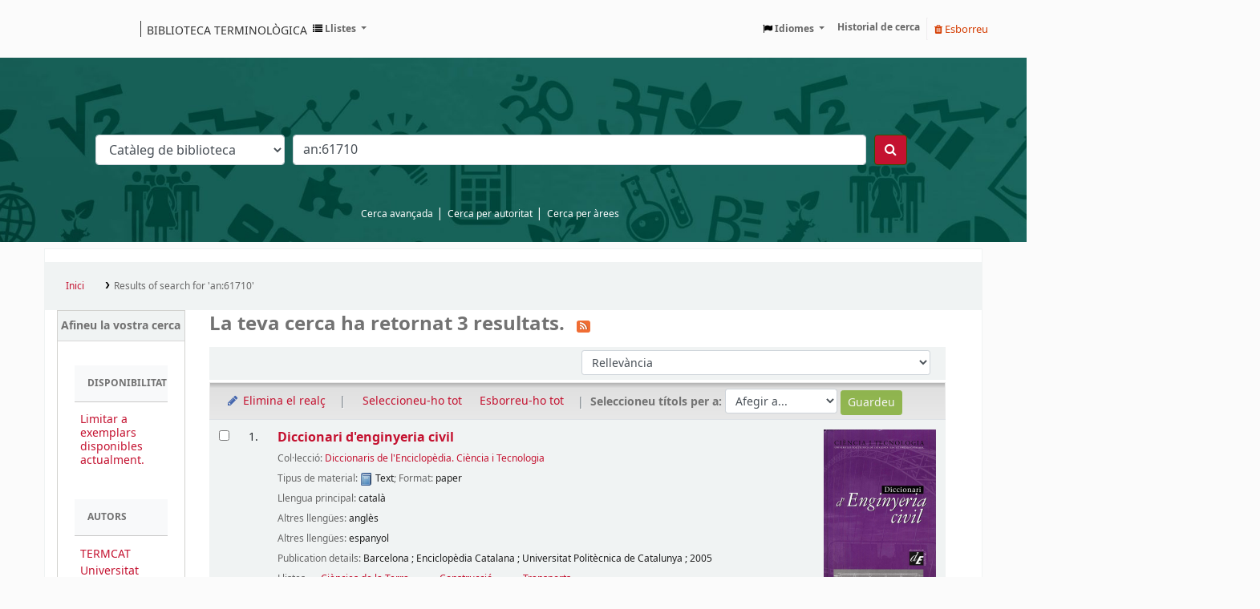

--- FILE ---
content_type: text/html; charset=UTF-8
request_url: https://biblioteca.termcat.cat/cgi-bin/koha/opac-search.pl?q=an:61710
body_size: 15578
content:










 


<!DOCTYPE html>
<!-- TEMPLATE FILE: opac-results.tt -->









<html lang="ca-ES" class="no-js">
<head>

<title>
  Resultats de la cerca de 'an:61710'   &rsaquo; Koha online catàleg </title>


<meta http-equiv="Content-Type" content="text/html; charset=utf-8" />
<meta name="generator" content="Koha 23.0509000" /> <!-- leave this for stats -->
<meta name="viewport" content="width=device-width, initial-scale=1" />
<link type="text/css" href="/opac-tmpl/bootstrap/lib/jquery/responsive.dataTables.min_23.0509000.css" rel="stylesheet">

<link rel="shortcut icon" href="/opac-tmpl/bootstrap/images/favicon.ico" type="image/x-icon" />
<link rel="apple-touch-icon" href="/opac-tmpl/bootstrap/images/favicon.ico" type="image/x-icon" />

 
 
 


 <link href="/opac-tmpl/bootstrap/css/opac_23.0509000.css" type="text/css" rel="stylesheet">




 <link rel="stylesheet" href="/opac-tmpl/bootstrap/css/print_23.0509000.css" type="text/css" media="print">


 <style>/* opac detail */
#bibliodescriptions {
  display: none;
}

/* opac-results */

.title_resp_stmt {
  display: none !important;
}

.bibliocol p {
  padding: 0.1rem !important;
}

.results_summary.availability {
  display: none;
}

fieldset#subtype {
  display: none;
}

fieldset#availability {
  display: none;
}

.searchresults a {
  color: #c41230 !important;
}

#navigation,
#OpacMainUserBlock,
#OpacNavRight {
  margin-top: 1rem;
}

/*OPAC Nav */
#OpacNavBottom h3 {
  text-transform: uppercase;
  font-size: 0.85rem;
  padding: 1rem;
  border-bottom: 1px solid #c8c8c8;
  background-color: #f8f9fa;
}

#OpacNavBottom h3 {
  text-transform: uppercase;
  font-size: 0.85rem;
  padding: 1rem;
  border-bottom: 1px solid #c8c8c8;
  background-color: #f8f9fa;
}

#OpacNavBottom {
  border: 1px solid #c8c8c8;
}

#OpacNavBottom ul li {
  display: block;
  border-bottom: 1px solid #c8c8c8;
}

#OpacNavBottom ul {
  padding: 0;
}

#OpacNavBottom {
  margin-top: 1em;
}

.palabra {
  word-break: break-all;
}
/* OPAC-MAIN */
#login {
  display: none;
}

#moresearches {
  display: flex !important;
  padding-left: 35%;
}

.nav-link.login-link.loginModal-trigger {
  display: none;
}

/* opac-credits */
#footer_medium {
  padding-left: 2.2%;
}

.enlaces {
  color: #fff;
  margin-bottom: 3%;
}

.menu {
  list-style: none;
}

.footer__content-menu--footer li a {
  text-transform: none !important;
  text-style: none !important;
  text-decoration: none !important;
}

#footer_medium {
  text-align: center;
}

/* opacnavright */
#derecha {
  border: 1px solid #c8c8c8;
}

dl,
ol,
ul {
  margin: 0 !important;
}

.navbar {
  display: flex;
  padding: 1rem 0;
}
.navbar a {
  font-size: 12px;
}
.navbar #logo {
  width: 100%;
  flex-shrink: 0;
  background: rgba(0, 0, 0, 0)
    url("https://www.termcat.cat/themes/custom/termcat/logo.svg") no-repeat
    scroll 0;
  padding: 0;
  background-size: 110px;
}
@media (min-width: 48em) {
  .navbar #logo {
    width: 150px;
    background-size: contain;
    min-width: 100px;
    margin-right: 12rem;
    background-size: 100%;
    background-size: 125px;
    margin-right: 12rem;
    display: flex;
    align-items: center;
  }
}
.navbar #logo a {
  display: block;
  height: 0 !important;
  overflow: hidden;
  padding: 40px 0 0;
  text-decoration: none;
  float: left;
  width: 50%;
}
.navbar #logo .internal-link {
  left: 135px;
  position: absolute;
  text-transform: uppercase;
  font-size: 12px;
  padding: 0.1rem;
  border-left: 1px solid #353535;
  height: 20px !important;
  color: #333;
  padding-left: 0.5em;
  margin-top: 0.5rem;
}
@media (min-width: 48em) {
  .navbar #logo .internal-link {
    left: 135px;
    position: absolute;
    text-transform: uppercase;
    font-size: 14px;
    border-left: 1px solid #353535;
    margin-top: 0;
  }
}
#opac-main-search {
  background-image: url("https://orex.es/wp-content/uploads/2022/12/header-koha-scaled.jpg");
  padding: 6rem 33%;
  background-size: cover;
  background-repeat: no-repeat;
  margin: 0 -33%;
}
#opac-main-search form[name="searchform"] {
  padding: 0 4rem;
}
#searchsubmit {
  background-color: #c41230;
}
.row {
  position: relative;
  width: 100%;
}
.navbar {
  flex-wrap: wrap;
}
.navbar-nav {
  margin-right: 0.5rem;
}
div#opaccredits {
  margin: 0 -33%;
  padding: 0 30%;
  background-color: #353535;
}
ul#moresearches {
  text-align: center;
  width: 100%;
  display: block;
  position: absolute;
  top: -3rem;
}
ul#moresearches li:after {
  color: #fff;
}
ul#moresearches a {
  color: #fff;
  font-size: 12px;
}
#OpacNav {
  border: 1px solid #c8c8c8;
}
#OpacNavRight ul {
  padding: 0;
}
#OpacNavRight ul li {
  display: block;
  border-bottom: 1px solid #c8c8c8;
}
#OpacNavRight ul li a {
  color: #c41230;
  display: block;
}
#OpacNavRight ul li a:hover {
  text-decoration: underline;
}
.main h3 {
  text-transform: uppercase;
  font-size: 0.85rem;
  padding: 1rem;
  border-bottom: 1px solid #c8c8c8;
  background-color: #f8f9fa;
}
.main p,
.main li {
  padding: 1rem;
  font-size: 0.75rem;
}
.main a {
  color: #c41230;
}
.main a:hover {
  text-decoration: underline;
}
body {
  overflow-x: hidden;
  color: #353535;
  background-color: #fbfbfb;
}
.visually-hidden {
  display: none;
}
.header__wrapper {
  display: flex;
}
.header__wrapper h1 {
  margin: 0;
  padding: 0;
}
.header__wrapper-heading {
  text-transform: uppercase;
}
.header__wrapper-item {
  padding: 1rem;
}
.footer__home {
  background-color: #353535;
}
.footer__home a {
  color: #fff;
}
.footer__home .footer__region {
  margin-top: 0;
}
@media (min-width: 40em) {
  .footer__home .footer__region {
    margin-top: 5em;
  }
}
.footer__region,
.footer__region--portals {
  margin-top: 3rem;
  padding-top: 2rem;
  padding-bottom: 0;
  background-color: #212121;
  padding: 4%;
}
.footer__region .layout-center,
.footer__region--portals .layout-center {
  padding: 0;
}
@media (min-width: 48em) {
  .footer__region,
  .footer__region--portals {
    padding: 2rem 3rem;
  }
  .footer__region .layout-center,
  .footer__region--portals .layout-center {
    padding-right: 12px;
    padding-left: 12px;
  }
}
.footer__content {
  display: flex;
  flex-wrap: wrap;
}
.footer__content .social-list.top__block {
  display: block;
  order: 1;
  width: 100%;
  margin: 0;
  text-align: center;
}
.footer__content-links--portals {
  width: 100%;
  padding: 1em;
  text-align: center;
}
.footer__content-links--portals a {
  margin-right: 1rem;
  font-size: 0.8rem;
  color: #fff;
  text-transform: uppercase;
  text-decoration: none;
  font-weight: 400;
}
.footer__content-links--portals a:last-child {
  margin: 0;
}
.footer__content-links--portals a:hover {
  text-decoration: underline;
}
@media (min-width: 40em) {
  .footer__content-links--portals {
    width: 55%;
    padding: 0;
    text-align: left;
  }
  .footer__content-links--portals a {
    margin-right: 3rem;
  }
  .footer__content-links--portals a:last-child {
    margin: 0;
  }
}
.footer__content-menu--secondary {
  display: flex;
  align-items: end;
  order: 4;
  width: 100%;
}
@media (min-width: 48em) {
  .footer__content-menu--secondary {
    width: 33.3%;
    order: 3;
  }
}
.footer__content-menu--secondary .menu {
  display: flex;
  flex-wrap: wrap;
  flex-direction: column;
  justify-content: space-between;
  width: 100%;
  text-align: center;
}
@media (min-width: 48em) {
  .footer__content-menu--secondary .menu {
    flex-direction: row;
  }
}
.footer__content-menu--secondary .menu-item {
  padding: 1.5em 0;
  border-bottom: 1px solid #979797;
}
.footer__content-menu--secondary .menu-item:last-child {
  border: 0;
}
@media (min-width: 48em) {
  .footer__content-menu--secondary .menu-item {
    padding: 0;
    border: 0;
  }
}
.footer__content-menu--secondary ul {
  margin: 0;
}
.footer__content-menu--secondary ul.menu a.is-active {
  color: #fff;
}
.footer__content-menu--secondary li a {
  color: #fff;
  font-size: 0.75rem;
  opacity: 0.7;
}
.footer__content-menu--footer {
  order: 3;
  width: 100%;
  margin-top: 2.5em;
}
@media (min-width: 48em) {
  .footer__content-menu--footer {
    width: 33.3%;
    order: 2;
    margin: 0;
  }
}
.footer__content-menu--secondary .menu-item {
  padding: 1.5em 0;
  border-bottom: 1px solid #979797;
}
.footer__content-menu--secondary .menu-item:last-child {
  border: 0;
}
@media (min-width: 48em) {
  .footer__content-menu--secondary .menu-item {
    padding: 0;
    border: 0;
  }
}
.footer__content-menu--footer .menu-item {
  padding: 1.5em 0;
}
.footer__content-menu--footer .menu-item {
  padding: 1.5em 0;
  border-bottom: 1px solid #979797;
}
@media (min-width: 48em) {
  .footer__content-menu--footer .menu-item {
    padding: 0;
    border: 0;
  }
}
@media (min-width: 48em) {
  .footer__content-menu--footer .menu-item:first-child {
    margin-bottom: 1.5em;
  }
}
.footer__content-menu--footer ul {
  margin: 0;
}
.footer__content-menu--footer li a {
  color: #fff;
  font-size: 16px;
  text-transform: uppercase;
  text-decoration: none;
  opacity: 0.7;
}
.footer__content-ubication {
  order: 2;
  margin: auto;
}
@media (min-width: 48em) {
  .footer__content-ubication {
    width: 33.3%;
    order: 4;
  }
}
.footer__content-ubication p {
  margin: 0;
  color: #fff;
  font-size: 16px;
  text-align: center;
}
@media (min-width: 48em) {
  .footer__content-ubication p {
    text-align: right;
  }
}
.footer__content-ubication-text,
.footer__content-ubication-tlf {
  opacity: 0.7;
}
.footer__content-ubication-mail a {
  color: #fff;
  text-decoration: none;
}
.footer__bottom,
.footer__bottom--portals {
  background-color: #353535;
  border-top: 1px solid #979797;
  color: #fff;
}
@media (min-width: 48em) {
  .footer__bottom,
  .footer__bottom--portals {
    border: 0;
    padding: 1.3rem 3rem;
  }
}
.footer__bottom .layout-center,
.footer__bottom--portals .layout-center {
  padding: 0;
}
@media (min-width: 48em) {
  .footer__bottom .layout-center,
  .footer__bottom--portals .layout-center {
    padding-right: 12px;
    padding-left: 12px;
  }
}
.footer__bottom-wrapper {
  display: flex;
  flex-wrap: wrap;
  flex-direction: column;
  justify-content: space-between;
}
@media (min-width: 48em) {
  .footer__bottom-wrapper {
    flex-direction: row;
    padding: 1.5em 0;
  }
}
.footer__bottom-copyright,
.footer__bottom-copyright--portals {
  order: 2;
  padding: 3.5em 0;
  border-top: 1px solid #979797;
  font-size: 0.75rem;
  text-align: center;
  opacity: 0.7;
}
@media (min-width: 48em) {
  .footer__bottom-copyright,
  .footer__bottom-copyright--portals {
    order: 1;
    padding: 0;
    border: 0;
    flex-direction: row;
    text-align: left;
  }
}
.footer__bottom-copyright--portals {
  letter-spacing: 0.88px;
}
.footer__bottom-logo {
  order: 1;
  margin: auto;
  padding: 1em 0;
  opacity: 0.7;
}
@media (min-width: 48em) {
  .footer__bottom-logo {
    order: 2;
    padding: 0;
    margin: unset;
  }
}
@media screen and (-ms-high-contrast: active), (-ms-high-contrast: none) {
  .footer__bottom-logo {
    margin: 0;
  }
}
.footer__bottom-logo img {
  width: 218px;
}
.footer__bottom--portals {
  background-color: #44111a;
}
.social-list {
  padding: 1rem 0;
}
.social-list.top__block {
  display: none;
}
@media (min-width: 40em) {
  .social-list.top__block {
    width: 20%;
    padding-top: 18px;
    display: inline-block;
    text-align: center;
  }
}
@media (min-width: 48em) {
  .social-list.top__block {
    width: 30%;
    padding-top: 17px;
    margin-left: 10px;
    text-align: left;
  }
}
@media (min-width: 75em) {
  .social-list.top__block {
    width: 35%;
    padding-top: 17px;
    margin-left: 10px;
    text-align: left;
  }
}
.social-list__item {
  display: inline-block;
  width: 22px;
  height: 21px;
  margin-right: 0.5rem;
  overflow: hidden;
  text-align: center;
}
.social-list__item--portals {
  position: relative;
  margin-right: 1.25rem;
}
.social-list__item--portals:last-child {
  margin: 0;
}
.social-list__link {
  display: block;
  vertical-align: middle;
}
.social-list__link--portals {
  opacity: 1;
  transition: opacity 0.2s;
}
.social-list__link--portals:hover {
  opacity: 0.7;
  transition: opacity 0.2s;
}
.social-list__text {
  text-indent: -1000px;
  font-size: 1px;
}
.social-list__img {
  display: block;
  max-width: 20px;
  max-height: 20px;
}
.social-list__img--portals {
  position: relative;
  top: 0.3rem;
}
@media screen and (-ms-high-contrast: active), (-ms-high-contrast: none) {
  .social-list__img--portals {
    height: 24px;
    width: 24px;
  }
}
.social-list--service {
  padding: 0.3em;
  box-shadow: 0 0 5px 0 rgba(0, 0, 0, 0.1);
  border-radius: 5px;
  background: #fff;
  display: none;
  position: absolute;
  top: 30px;
  right: 45px;
  z-index: 2;
  max-height: 48px;
}
.social-list--service__item {
  position: relative;
  display: inline-block;
  width: 32px;
  height: 32px;
  border-radius: 100%;
  margin-right: 0.5rem;
  overflow: hidden;
}
.social-list--service__item:last-child {
  margin-right: 0;
}
.social-list--service__facebook {
  background-color: #0267b7;
}
.social-list--service__twitter {
  background-color: #1ec1f1;
}
.social-list--service__copy-link {
  background-color: #ccc;
}
.social-list--service__link {
  position: absolute;
  bottom: 7px;
  right: 6px;
}
.service-results--detail .social-list--service {
  top: -5px;
}
.social-list--portals {
  display: flex;
  order: 2;
  width: 50%;
  padding: 1em;
  border-left: 1px solid #000;
}
@media (min-width: 48em) {
  .social-list--portals {
    margin-right: 3.5em;
    width: auto;
    padding: 0;
    border: 0;
  }
}

.btn.btn-link.btn-sm.hold {
  display: none;
}
</style>



 <link href="https://biblioteca.termcat.cat/cgi-bin/koha/opac-search.pl?format=opensearchdescription" rel="search" title="Cerca " type="application/opensearchdescription+xml">
 <link rel="unapi-server" type="application/xml" title="unAPI" href="https://biblioteca.termcat.cat/cgi-bin/koha/unapi" />


<script>
    var Koha = {};
    function _(s) { return s } // dummy function for gettext
    const is_logged_in = false
</script>

 <script src="/opac-tmpl/bootstrap/ca-ES/js/locale_data_23.0509000.js"></script>

<script src="/opac-tmpl/bootstrap/js/Gettext_23.0509000.js"></script>
<script src="/opac-tmpl/bootstrap/js/i18n_23.0509000.js"></script>

<link rel="stylesheet" href="/opac-tmpl/lib/font-awesome/css/font-awesome.min_23.0509000.css" type="text/css">










         










<link id='flipster-css' href='/api/v1/contrib/coverflow/static/jquery-flipster/jquery.flipster.min.css' type='text/css' rel='stylesheet' />
<style>
    /* CSS for Koha CoverFlow Plugin 
       This CSS was added automatically by installing the CoverFlow plugin
       Please do not modify */
    .coverflow {
        height:160px;
        margin-left:25px;
        width:850px;
    }

    .coverflow img,.coverflow .item {
        -moz-border-radius:10px;
        -moz-box-shadow:0 5px 5px #777;
        -o-border-radius:10px;
        -webkit-border-radius:10px;
        -webkit-box-shadow:0 5px 5px #777;
        border-radius:10px;
        box-shadow:0 5px 5px #777;
        height:100%;
        width:100%;
    }

    .itemTitle {
        padding-top:30px;
    }

    .coverflow .selectedItem {
        -moz-box-shadow:0 4px 10px #0071BC;
        -webkit-box-shadow:0 4px 10px #0071BC;
        border:1px solid #0071BC;
        box-shadow:0 4px 10px #0071BC;
    }
    /* End of CSS for Koha CoverFlow Plugin */
</style>
    


<link href="https://biblioteca.termcat.cat/cgi-bin/koha/opac-search.pl?q=ccl=an%3A61710&count=50&sort_by=acqdate_dsc&format=rss" rel="alternate" title=" Cercar canal RSS" type="application/rss+xml" />
</head>





 


 




 

<body ID="results" class="branch-default scrollto" >

















         















<button id="scrolltocontent">Ves al contingut principal</button>
<div id="wrapper">
 <div id="header-region" class="noprint">
 <nav class="navbar navbar-expand">
 <div id="logo">
 <a class="navbar-brand" href="/cgi-bin/koha/opac-main.pl">
  Catàleg  </a>
 </div>
 
 <ul id="cart-list-nav" class="navbar-nav">
 
 <li class="divider-vertical"></li>
 
 <li class="nav-item dropdown">
 <a aria-expanded="false" aria-haspopup="true" aria-label="Show dropdown with detailed list information" class="nav-link dropdown-toggle" data-toggle="dropdown" href="/cgi-bin/koha/opac-shelves.pl" id="listsmenu" role="button" title="Mostrar llistes"><i class="fa fa-list fa-icon-black" aria-hidden="true"></i> <span class="listslabel">Llistes</span>
 </a>
 <div aria-labelledby="listsmenu" role="menu" class="dropdown-menu">
 
 <a class="dropdown-item" href="/cgi-bin/koha/opac-shelves.pl?op=list&amp;public=1" tabindex="-1" role="menuitem"><strong>Llistes públiques</strong></a>
 
 
 <a class="dropdown-item" href="/cgi-bin/koha/opac-shelves.pl?op=view&amp;shelfnumber=65&amp;sortfield=title" tabindex="-1" role="menuitem">Zoologia</a>
 
 
 
 <a class="dropdown-item" href="/cgi-bin/koha/opac-shelves.pl?op=view&amp;shelfnumber=58&amp;sortfield=title" tabindex="-1" role="menuitem">Ramaderia</a>
 
 
 
 <a class="dropdown-item" href="/cgi-bin/koha/opac-shelves.pl?op=view&amp;shelfnumber=27&amp;sortfield=title" tabindex="-1" role="menuitem">Dret</a>
 
 
 
 <a class="dropdown-item" href="/cgi-bin/koha/opac-shelves.pl?op=view&amp;shelfnumber=19&amp;sortfield=title" tabindex="-1" role="menuitem">Ciències de la salut</a>
 
 
 
 <a class="dropdown-item" href="/cgi-bin/koha/opac-shelves.pl?op=view&amp;shelfnumber=51&amp;sortfield=title" tabindex="-1" role="menuitem">Pedagogia. Ensenyament</a>
 
 
 
 <a class="dropdown-item" href="/cgi-bin/koha/opac-shelves.pl?op=view&amp;shelfnumber=63&amp;sortfield=title" tabindex="-1" role="menuitem">Turisme</a>
 
 
 
 <a class="dropdown-item" href="/cgi-bin/koha/opac-shelves.pl?op=view&amp;shelfnumber=28&amp;sortfield=title" tabindex="-1" role="menuitem">Economia. Empresa</a>
 
 
 
 <a class="dropdown-item" href="/cgi-bin/koha/opac-shelves.pl?op=view&amp;shelfnumber=45&amp;sortfield=title" tabindex="-1" role="menuitem">Indumentària. Confecció</a>
 
 
 
 <a class="dropdown-item" href="/cgi-bin/koha/opac-shelves.pl?op=view&amp;shelfnumber=60&amp;sortfield=title" tabindex="-1" role="menuitem">Tecnologies de la informació i la comunicació (TIC)</a>
 
 
 
 <a class="dropdown-item" href="/cgi-bin/koha/opac-shelves.pl?op=view&amp;shelfnumber=50&amp;sortfield=title" tabindex="-1" role="menuitem">Medi ambient</a>
 
 
 
 <a class="dropdown-item listmenulink" href="/cgi-bin/koha/opac-shelves.pl?op=list&amp;public=1" tabindex="-1" role="menuitem">View all</a>
 
 
 
 <div class="dropdown-divider"></div>
 
 
 <a class="dropdown-item" href="/cgi-bin/koha/opac-shelves.pl?op=list&amp;public=0" tabindex="-1" role="menuitem"><strong>Les vostres llistes</strong></a>
 
 <a class="dropdown-item" href="/cgi-bin/koha/opac-shelves.pl?op=add_form" tabindex="-1" role="menuitem">Inicieu sessió per crear les vostres llistes</a>
 
 
 </div> <!-- / .dropdown-menu -->
 </li> <!-- / .nav-item.dropdown -->
 
 </ul> <!-- / .navbar-nav -->

 
 
 

 <div id="header_langmenu">
 <ul class="navbar-nav">
 <li class="dropdown">
 <a aria-expanded="false" aria-haspopup="true" class="nav-link dropdown-toggle" data-toggle="dropdown" href="#" id="langmenu" role="button" title="Canviar idioma"><i class="fa fa-flag fa-icon-black" aria-hidden="true"></i> <span class="langlabel">Idiomes</span> <b class="caret"></b></a>
 <div aria-labelledby="langmenu" role="menu" class="dropdown-menu dropdown-menu-right">
 
 
 
 
 
 <a class="dropdown-item menu-inactive" href="#" tabindex="-1" role="menuitem">
 
 català
 &nbsp;<i class="fa fa-check" aria-hidden="true"></i>
 </a>
 
 
 
 
 
 
 
 
 
 <a class="dropdown-item" href="/cgi-bin/koha/opac-changelanguage.pl?language=es-ES"  tabindex="-1" role="menuitem">
 
 español
 
 </a>
 
 
 
 
 
 
 
 
 
 <a class="dropdown-item" href="/cgi-bin/koha/opac-changelanguage.pl?language=en"  tabindex="-1" role="menuitem">
 
 english
 
 </a>
 
 
 
 
 
 </div> <!-- /# .dropdown-menu -->
 </li> <!-- / .dropdown -->
 </ul> <!-- /.nav.pull-right -->
 </div> <!-- /#header_langmenu -->


 
 <ul id="members" class="navbar-nav">
 <li class="nav-item dropdown">
 
 
 
 <a href="/cgi-bin/koha/opac-user.pl" class="nav-link login-link loginModal-trigger"><i class="fa fa-user fa-icon-black fa-fw" aria-hidden="true"></i> <span class="userlabel">Inicieu sessió al vostre compte</span></a>
 
 
 

 
 </li>
 
 
 <li class="nav-item search_history">
 <a class="nav-link login-link" href="/cgi-bin/koha/opac-search-history.pl" title="Reviseu el vostre historial de cerca">Historial de cerca</a>
 </li>
 <li class="divider-vertical"></li>
 <li class="nav-item">
 <a class="nav-link logout clearsh" href="/cgi-bin/koha/opac-search-history.pl?action=delete" title="Elimineu l'historial de cerca"><i class="fa fa-trash" aria-hidden="true"></i> Esborreu</a>
 </li>
 
 
 </ul>
 
 </nav> <!-- /navbar -->

 

 </div> <!-- / header-region -->

 
 <div class="container-fluid">
 
 <div class="row">
 <div class="col">
 <div id="opac-main-search" class="mastheadsearch">
 
 <form name="searchform" method="get" action="/cgi-bin/koha/opac-search.pl" id="searchform">
 <div class="form-row align-items-center">
 <div class="col-sm-auto order-2 order-sm-2">
 <select name="idx" id="masthead_search" class="form-control">
 
 <option value="">Catàleg de biblioteca</option>
 
 
 <option value="ti">Títol</option>
 
 
 <option value="au">Autor</option>
 
 
 <option value="su">Matèria</option>
 
 
 <option value="nb">ISBN</option>
 
 
 <option value="ns">ISSN</option>
 
 
 <option value="se">Publicacions periòdiques</option>
 
 
 
 <option value="callnum">Signatura topogràfica</option>
 
 
 </select>
 </div> <!-- /.col-sm-auto -->

 <div class="col order-4 order-sm-3">
 
 <input type="text" class="transl1 form-control" id="translControl1" name="q" value="an:61710" /><span id="translControl"></span>
 
 </div> <!-- /.col -->

 
 
 
 
 

 <div class="order-5 col-sm-auto">
 <button aria-label="Cercar" class="btn btn-primary" id="searchsubmit" title="Cercar" type="submit">
 <i class="fa fa-search" aria-hidden="true"></i>
 </button>
 </div>

 </div> <!-- /.form-row -->
 <input type="hidden" name="weight_search" value="1">
 </form>
 
 </div><!-- /#opac-main-search -->
 </div> <!-- /.col -->
 </div> <!-- /.row -->
 

 <div class="row">
 <ul class="nav" id="moresearches">
 <li class="nav-item">
 <a href="/cgi-bin/koha/opac-search.pl">Cerca avançada</a>
 </li>
 
 
 
 <li class="nav-item">
 <a href="/cgi-bin/koha/opac-authorities-home.pl">Cerca per autoritat</a>
 </li>
 
 
 
 
 
 
 
 <!--<li class="nav-item">
 <a id="library_page" href="/cgi-bin/koha/opac-library.pl">
 
 <span>Biblioteca</span>
 
 </a>
 </li>-->
 
 
 <div id="OpacMoreSearches">
 
 <div class="default_item">
 
 <div class="default_body"><a href="http://biblioteca.termcat.cat/cgi-bin/koha/opac-shelves.pl?op=list&amp;public=1">Cerca per &agrave;rees</a></div>
 </div>
 
 </div>
 

 </ul> <!-- /.nav#moresearches -->
 </div> <!-- /.row -->
 </div> <!-- /.container-fluid -->
 

 <!-- Login form hidden by default, used for modal window -->
 <div id="loginModal" class="modal" tabindex="-1" role="dialog" aria-labelledby="modalLoginLabel" aria-hidden="true">
 <div class="modal-dialog">
 <div class="modal-content">
 <div class="modal-header">
 <h2 class="modal-title" id="modalLoginLabel">Inicieu sessió al vostre compte</h2>
 <button aria-label="Tanca" class="closebtn" data-dismiss="modal" type="button">
 <span aria-hidden="true">&times;</span>
 </button>
 </div>
 <form action="/cgi-bin/koha/opac-user.pl" method="post" name="auth" id="modalAuth">
 <input type="hidden" name="has-search-query" id="has-search-query" value="" />
 <div class="modal-body">
 
 
 
 
 
 <input type="hidden" name="koha_login_context" value="opac" />
 <fieldset class="brief">
 <div class="local-login">
 <label for="muserid">Usuari:</label><input type="text" id="muserid" name="userid" autocomplete="off" />
 <label for="mpassword">Contrasenya:</label><input type="password" id="mpassword" name="password" autocomplete="off" />
 <fieldset class="action">
 <input class="btn btn-primary" type="submit" value="Inicieu sessió" />
 </fieldset>
 </div>
 
 
 <div id="forgotpassword-modal" class="forgotpassword">
 <a href="/cgi-bin/koha/opac-password-recovery.pl">Heu oblidat la contrasenya?</a>
 </div>
 
 
 </fieldset>
 
 </div>
 </form> <!-- /#auth -->
 </div> <!-- /.modal-content -->
 </div> <!-- /.modal-dialog -->
 </div> <!-- /#modalAuth -->


 <div class="main">
 <nav id="breadcrumbs" aria-label="Breadcrumb" class="breadcrumbs">
 <ol class="breadcrumb">
 <li class="breadcrumb-item">
 <a href="/cgi-bin/koha/opac-main.pl">Inici</a>
 </li>
 
 
 <li class="breadcrumb-item active">
 
 <a href="#" aria-current="page" title="You searched for 'an:61710'">Results of search for 'an:61710'</a>
 
 </li>
 
 </ol>
 </nav> <!-- /#breadcrumbs -->

 

 <div class="container-fluid">
 <div class="row">
 
 <div class="col-lg-2">
 <div id="facetcontainer">
 <!-- FACETS START -->
 



 <div id="search-facets">
 <h2><a href="#" class="menu-collapse-toggle">Afineu la vostra cerca</a></h2>
 <ul class="menu-collapse">
 
 <li id="availability_facet"><h3 id="facet-availability">Disponibilitat</h3>
 <ul>
 <li>
 
 <a href="/cgi-bin/koha/opac-search.pl?q=ccl=an%3A61710&amp;sort_by=relevance&amp;limit=available">Limitar a exemplars disponibles actualment.</a>
 
 </li>
 </ul>
 
 </li>

 
 
 <li id="au_id">
 <h3 id="facet-authors">Autors</h3>
 
 
 
 
 
 
 
 
 
 <ul>
 
 
 
 
 
 
 
 
 
 
 
 <li>
 
 
 
 <span class="facet-label"><a href="/cgi-bin/koha/opac-search.pl?q=ccl=an%3A61710&amp;sort_by=relevance&amp;count=20&limit=au:TERMCAT" title="TERMCAT">TERMCAT</a></span>
 
 
 </li>
 
 
 
 
 <li>
 
 
 
 <span class="facet-label"><a href="/cgi-bin/koha/opac-search.pl?q=ccl=an%3A61710&amp;sort_by=relevance&amp;count=20&limit=au:Universitat%20Polit%C3%A8cnica%20de%20Catalunya" title="Universitat Politècnica de Catalunya">Universitat Politècn...</a></span>
 
 
 </li>
 
 
 </ul>
 </li>
 
 
 
 <li id="itype_id">
 
 
 
 
 
 <h3 id="facet-itemtypes">Tipus d'exemplar</h3>
 
 
 
 
 <ul>
 
 
 
 
 
 
 
 
 
 
 
 <li>
 
 
 
 <span class="facet-label"><a href="/cgi-bin/koha/opac-search.pl?q=ccl=an%3A61710&amp;sort_by=relevance&amp;count=20&limit=itype:MO" title="MO">Monografia</a></span>
 
 
 </li>
 
 
 </ul>
 </li>
 
 
 
 <li id="se_id">
 
 
 
 
 <h3 id="facet-series">Publicacions periòdiques</h3>
 
 
 
 
 
 <ul>
 
 
 
 
 
 
 
 
 
 
 
 <li>
 
 
 
 <span class="facet-label"><a href="/cgi-bin/koha/opac-search.pl?q=ccl=an%3A61710&amp;sort_by=relevance&amp;count=20&limit=se:Diccionaris%20de%20l'Enciclop%C3%A8dia.%20Ci%C3%A8ncia%20i%20Tecnologia" title="Diccionaris de l'Enciclopèdia. Ciència i Tecnologia">Diccionaris de l'Enc...</a></span>
 
 
 </li>
 
 
 
 
 <li>
 
 
 
 <span class="facet-label"><a href="/cgi-bin/koha/opac-search.pl?q=ccl=an%3A61710&amp;sort_by=relevance&amp;count=20&limit=se:Diccionaris%20en%20L%C3%ADnia" title="Diccionaris en Línia">Diccionaris en Línia</a></span>
 
 
 </li>
 
 
 </ul>
 </li>
 
 
 
 <li id="su-to_id">
 
 
 <h3 id="facet-topics">Matèries</h3>
 
 
 
 
 
 
 
 <ul>
 
 
 
 
 
 
 
 
 
 
 
 <li>
 
 
 
 <span class="facet-label"><a href="/cgi-bin/koha/opac-search.pl?q=ccl=an%3A61710&amp;sort_by=relevance&amp;count=20&limit=su-to:construcci%C3%B3" title="construcció">construcció</a></span>
 
 
 </li>
 
 
 
 
 <li>
 
 
 
 <span class="facet-label"><a href="/cgi-bin/koha/opac-search.pl?q=ccl=an%3A61710&amp;sort_by=relevance&amp;count=20&limit=su-to:enginyeria%20estructural" title="enginyeria estructural">enginyeria estructur...</a></span>
 
 
 </li>
 
 
 
 
 <li>
 
 
 
 <span class="facet-label"><a href="/cgi-bin/koha/opac-search.pl?q=ccl=an%3A61710&amp;sort_by=relevance&amp;count=20&limit=su-to:geot%C3%A8cnia" title="geotècnia">geotècnia</a></span>
 
 
 </li>
 
 
 
 
 <li>
 
 
 
 <span class="facet-label"><a href="/cgi-bin/koha/opac-search.pl?q=ccl=an%3A61710&amp;sort_by=relevance&amp;count=20&limit=su-to:transports" title="transports">transports</a></span>
 
 
 </li>
 
 
 </ul>
 </li>
 
 
 </ul>
 </div> <!-- / #search-facets -->

 


 <!-- FACETS END -->
 </div>
 </div>
 

 
 <div class="col-lg-10 maincontent">
 

 
 
 <h1 id="numresults">
 La teva cerca ha retornat 3 resultats.<a aria-label="Subscriviu-vos a aquesta cerca" class="btn btn-link rsssearchlink noprint" href="https://biblioteca.termcat.cat/cgi-bin/koha/opac-search.pl?q=ccl=an%3A61710&count=50&sort_by=acqdate_dsc&format=rss">
 <i aria-hidden="true" class="fa fa-rss rsssearchicon" title="Subscriviu-vos a aquesta cerca"></i>
 </a>
 </h1>
 
 
 

 <div id="userresults">
  
 
 
 
 

 <!-- Search Results Table -->
 

 <div class="searchresults">
 <form action="/cgi-bin/koha/opac-search.pl" method="get" name="bookbag_form" id="bookbag_form">
 <legend class="sr-only">Ordena</legend>
 
 
 <input type="hidden" name="q" value="ccl=an:61710"/>
 
 
 

 <div id="floating">
 <div id="toolbar" class="toolbar row align-items-center">
 <div id="top-pages" class="col">
 


 </div>
 
 <div class="sort_by col-sm-auto">
 <label for="sort_by" class="sr-only">Ordeneu per:</label>
 <select id="sort_by" class="resort form-control form-control-sm" name="sort_by">
 <option value="relevance">Rellevància</option>
<optgroup label="Popularitat">
 
 <option value="popularity_dsc">Popularitat (major a menor)</option>
 
 
 <option value="popularity_asc">Popularitat (menor a major)</option>
 
</optgroup>
<optgroup label="Autor">
 
 <option value="author_az">Autor (A-Z)</option>
 
 
 <option value="author_za">Autor (Z-A)</option>
 
</optgroup>
<optgroup label="Signatura topogràfica">
 
 <option value="call_number_asc">Signatura topogràfica (0-9 a A-Z)</option>
 
 
 <option value="call_number_dsc">Signatura topogràfica (Z-A a 9-0)</option>
 
</optgroup>
<optgroup label="Dates">
 
 <option value="pubdate_dsc">Data de publicació/Copyright: de més recent a més antic</option>
 
 
 <option value="pubdate_asc">Data de publicació/Copyright: de més antic a més recent</option>
 
 
 <option value="acqdate_dsc">Data d'adquisició: del més recent al més antic</option>
 
 
 <option value="acqdate_asc">Data d'adquisició: dels més antics als més recents</option>
 
</optgroup>
<optgroup label="Títol">
 
 <option value="title_az">Títol (A-Z)</option>
 
 
 <option value="title_za">Títol (Z-A)</option>
 
</optgroup>

 </select>

 
 </div> <!-- /.sort_by -->
 <div id="sortsubmit" class="sort_by col-auto">
 <input class="btn btn-primary btn-sm clearfix" type="submit" value="Anar" />
 </div> <!-- /.sort_by -->
 
 </div> <!-- / #toolbar -->

 <div class="selections-toolbar toolbar noprint">
 
 <div class="highlight_controls noprint">
 <a href="#" class="btn btn-link btn-sm highlight_toggle" id="highlight_toggle_off"><i class="fa fa-fw fa-pencil" aria-hidden="true"></i> Elimina el realç</a>
 <a href="#" class="btn btn-link btn-sm highlight_toggle" id="highlight_toggle_on"><i class="fa fa-fw fa-pencil" aria-hidden="true"></i> Ressalteu</a>
 </div>
 

 <div class="check_control">
 <!-- checkall, clearall are now needed for placehold -->
 <span class="clearall">
 <a id="CheckAll" class="btn btn-link btn-sm" href="#">Seleccioneu-ho tot</a>
 </span>
 <span class="checkall">
 <a id="CheckNone" class="btn btn-link btn-sm" href="#">Esborreu-ho tot</a>
 </span>
 </div>

 <div class="links">
 
 <span class="selections">Select titles to:</span>
 
 
 <span class="addto">
 <select class="disabled form-control form-control-sm" name="addto" id="addto">
 <option>Afegir a...</option>
 
 
 
 
 
 <option value="newlist">[Llista nova]</option>
 
 </select>
 <input class="btn btn-sm btn-primary" type="submit" value="Guardeu" />
 </span>
 

 
 <button class="btn btn-link btn-sm hold disabled" type="button">
 <i class="fa fa-fw fa-bookmark" aria-hidden="true"></i> Fer reserva </button>
 

 
 </div> <!-- / .links -->
 
 </div> <!-- / .selections-toolbar -->
 </div> <!-- /#floating -->

 <!-- TABLE RESULTS START -->
 <table class="table table-striped">
 <caption class="sr-only">Resultats</caption>

 <!-- Actual Search Results -->
 
 <tr>
 
 
 
 
 <td class="selectcol">
 
 
 <input aria-label="Selecciona el resultat de la cerca: Diccionari d'enginyeria civil" class="cb" id="bib63696" name="biblionumber" type="checkbox" value="63696" /> <label for="bib63696"></label>
 
 
 </td>

 
 <td class="numcol">
 
 1.
 
 </td>

 

 
 <td class="bibliocol">
 
 
 
 <div class="coverimages cover-slides itemtype_MO" data-isbn="8441214034" data-imgtitle="Diccionari d'enginyeria civil">
 <a class="p1" href="/cgi-bin/koha/opac-detail.pl?biblionumber=63696">

 
 <span title="Diccionari d'enginyeria civil" class="63696" id="local-thumbnail1"></span>
 

 

 

 

 

 

 
 </a>

 

 

 </div>
 
 <!-- COinS / Openurl -->
 <span class="Z3988" title="ctx_ver=Z39.88-2004&amp;amp;rft_val_fmt=info%3Aofi%2Ffmt%3Akev%3Amtx%3Abook&amp;amp;rft.genre=book&amp;amp;rft.btitle=Diccionari%20d%27enginyeria%20civil&amp;amp;rft.isbn=8441214034"></span>
 
 <div id="title_summary_63696" class="title_summary">

 

<a href="/cgi-bin/koha/opac-detail.pl?biblionumber=63696" class="title">Diccionari d'enginyeria civil </a><p></p><span class="results_summary series"><span class="label">Col·lecció: </span><a href="/cgi-bin/koha/opac-search.pl?q=se,phr:%22Diccionaris%20de%20l'Enciclop%C3%A8dia.%20Ci%C3%A8ncia%20i%20Tecnologia%22">Diccionaris de l'Enciclopèdia. Ciència i Tecnologia</a></span><span class="results_summary type"><span class="results_material_type"><span class="label">Tipus de material: </span><img src="/opac-tmpl/lib/famfamfam/BK.png" alt="Text" class="materialtype mt_icon_BK"> Text</span><span class="results_format"><span class="label">; Format: </span>
 paper</span><span class="results_contents_literary"></span> </span><span class="results_summary languages"><span class="language"><span class="label">Llengua principal: </span><span class="lang_code-cat">català</span><span class="separator"> </span></span></span><span class="results_summary languages"><span class="language"><span class="label">Altres llengües: </span><span class="lang_code-eng">anglès</span><span class="separator"> </span></span></span><span class="results_summary languages"><span class="language"><span class="label">Altres llengües: </span><span class="lang_code-spa">espanyol</span><span class="separator"> </span></span></span><span class="results_summary publisher"><span class="label">Publication details: </span><span class="publisher_place" property="location">Barcelona</span>  <span property="datePublished" class="publisher_date"></span>;  <span property="name" class="publisher_name">Enciclopèdia Catalana</span> <span property="datePublished" class="publisher_date"></span>;  <span property="name" class="publisher_name">Universitat Politècnica de Catalunya</span> <span property="datePublished" class="publisher_date"></span>;   <span property="datePublished" class="publisher_date">2005</span></span><span class="results_summary availability"><span class="label">Disponibilitat: </span><span class="available reallyavailable"><span class="AvailabilityLabel"><strong>Còpies disponibles per préstec: </strong></span><span class="ItemSummary">1 <span class="CallNumberAndLabel"><span class="LabelCallNumber">Signatura topogràfica:</span><span class="CallNumber">H 65</span></span>. </span></span></span>




 

 

 

 
 <div class="results_summary shelves">
 <span class="label">Llistes</span>
 <ul>
 
 <li>
 <a href="/cgi-bin/koha/opac-shelves.pl?op=view&amp;shelfnumber=20">Ciències de la Terra</a>, </li>
 
 <li>
 <a href="/cgi-bin/koha/opac-shelves.pl?op=view&amp;shelfnumber=23">Construcció</a>, </li>
 
 <li>
 <a href="/cgi-bin/koha/opac-shelves.pl?op=view&amp;shelfnumber=61">Transports</a>.</li>
 
 </ul>
 </div>
 

 

 



 
 <div class="results_summary ratings">
 
 
 <div class="br-wrapper br-theme-fontawesome-stars">
 <div class="br-widget br-readonly">
 
 
 <a href="#"></a>
 
 
 
 <a href="#"></a>
 
 
 
 <a href="#"></a>
 
 
 
 <a href="#"></a>
 
 
 
 <a href="#"></a>
 
 
 </div>
 </div>

 
 <br />
 
 </div> <!-- / .results_summary -->
 

 <div class="actions-menu noprint">
 
 
 
 
 <span class="actions"><a class="btn btn-link btn-sm" href="/cgi-bin/koha/opac-reserve.pl?biblionumber=63696"><i class="fa fa-fw fa-bookmark" aria-hidden="true"></i> Reserva</a></span>
 
 
 
 

 

 
 
 

 

 

 
</div>


 </div>

 </td>
 </tr>
 
 <tr>
 
 
 
 
 <td class="selectcol">
 
 
 <input aria-label="Selecciona el resultat de la cerca: Diccionari d'enginyeria civil" class="cb" id="bib67160" name="biblionumber" type="checkbox" value="67160" /> <label for="bib67160"></label>
 
 
 </td>

 
 <td class="numcol">
 
 2.
 
 </td>

 

 
 <td class="bibliocol">
 
 
 
 <div class="coverimages cover-slides itemtype_MO" data-isbn="" data-imgtitle="Diccionari d'enginyeria civil">
 <a class="p1" href="/cgi-bin/koha/opac-detail.pl?biblionumber=67160">

 
 <span title="Diccionari d'enginyeria civil" class="67160" id="local-thumbnail2"></span>
 

 

 

 

 

 

 
 </a>

 

 

 </div>
 
 <!-- COinS / Openurl -->
 <span class="Z3988" title="ctx_ver=Z39.88-2004&amp;amp;rft_val_fmt=info%3Aofi%2Ffmt%3Akev%3Amtx%3Adc&amp;amp;rft.type=computerProgram&amp;amp;rft.title=Diccionari%20d%27enginyeria%20civil"></span>
 
 <div id="title_summary_67160" class="title_summary">

 

<a href="/cgi-bin/koha/opac-detail.pl?biblionumber=67160" class="title">Diccionari d'enginyeria civil  <span class="title_resp_stmt">Enciclopèdia Catalana. </span> <span class="title_resp_stmt">Universitat Politècnica de Catalunya </span> <span class="title_medium">[en línia] </span></a><p><span class="byAuthor">per </span><span class="author">Universitat Politècnica de Catalunya<span class="separator"> | </span>Enciclopèdia Catalana.</span></p><span class="results_summary series"><span class="label">Col·lecció: </span><a href="/cgi-bin/koha/opac-search.pl?q=se,phr:%22Diccionaris%20en%20L%C3%ADnia%22">Diccionaris en Línia</a></span><span class="results_summary type"><span class="results_material_type"><span class="label">Tipus de material: </span><img alt="Fitxer informàtic" class="materialtype mt_icon_CF" src="/opac-tmpl/lib/famfamfam/CF.png"> Fitxer informàtic</span><span class="results_format"><span class="label">; Format: </span>
 electrònic </span><span class="results_typeofcomp"></span> </span><span class="results_summary languages"><span class="language"><span class="label">Llengua principal: </span><span class="lang_code-cat">català</span><span class="separator"> </span></span></span><span class="results_summary languages"><span class="language"><span class="label">Altres llengües: </span><span class="lang_code-eng">anglès</span><span class="separator"> </span></span></span><span class="results_summary languages"><span class="language"><span class="label">Altres llengües: </span><span class="lang_code-spa">espanyol</span><span class="separator"> </span></span></span><span class="results_summary publisher"><span class="label">Publication details: </span><span class="publisher_place" property="location">Barcelona</span>  <span property="datePublished" class="publisher_date"></span>;  <span property="name" class="publisher_name">TERMCAT, Centre de Terminologia</span> <span property="datePublished" class="publisher_date"></span>;   <span property="datePublished" class="publisher_date">2017</span></span><span class="results_summary online_resources"><span class="label">Accés en línia: </span><a href="http://www.termcat.cat/ca/Diccionaris_En_Linia/240/">Clica aquí per accedir en línia</a> </span><span class="results_summary availability"><span class="label">Disponibilitat: </span><span class="available reallyavailable"><span class="AvailabilityLabel"><strong>Còpies disponibles per préstec: </strong></span><span class="ItemSummary">1 . </span></span></span>




 

 

 

 
 <div class="results_summary shelves">
 <span class="label">Llistes</span>
 <ul>
 
 <li>
 <a href="/cgi-bin/koha/opac-shelves.pl?op=view&amp;shelfnumber=20">Ciències de la Terra</a>, </li>
 
 <li>
 <a href="/cgi-bin/koha/opac-shelves.pl?op=view&amp;shelfnumber=23">Construcció</a>, </li>
 
 <li>
 <a href="/cgi-bin/koha/opac-shelves.pl?op=view&amp;shelfnumber=61">Transports</a>.</li>
 
 </ul>
 </div>
 

 

 



 
 <div class="results_summary ratings">
 
 
 <div class="br-wrapper br-theme-fontawesome-stars">
 <div class="br-widget br-readonly">
 
 
 <a href="#"></a>
 
 
 
 <a href="#"></a>
 
 
 
 <a href="#"></a>
 
 
 
 <a href="#"></a>
 
 
 
 <a href="#"></a>
 
 
 </div>
 </div>

 
 <br />
 
 </div> <!-- / .results_summary -->
 

 <div class="actions-menu noprint">
 
 
 
 
 <span class="actions"><a class="btn btn-link btn-sm" href="/cgi-bin/koha/opac-reserve.pl?biblionumber=67160"><i class="fa fa-fw fa-bookmark" aria-hidden="true"></i> Reserva</a></span>
 
 
 
 

 

 
 
 

 

 

 
</div>


 </div>

 </td>
 </tr>
 
 <tr>
 
 
 
 
 <td class="selectcol">
 
 
 <input aria-label="Selecciona el resultat de la cerca: L'enginyeria civil, terme a terme" class="cb" id="bib67161" name="biblionumber" type="checkbox" value="67161" /> <label for="bib67161"></label>
 
 
 </td>

 
 <td class="numcol">
 
 3.
 
 </td>

 

 
 <td class="bibliocol">
 
 
 
 <div class="coverimages cover-slides itemtype_MO" data-isbn="" data-imgtitle="L'enginyeria civil, terme a terme">
 <a class="p1" href="/cgi-bin/koha/opac-detail.pl?biblionumber=67161">

 
 <span title="L'enginyeria civil, terme a terme" class="67161" id="local-thumbnail3"></span>
 

 

 

 

 

 

 
 </a>

 

 

 </div>
 
 <!-- COinS / Openurl -->
 <span class="Z3988" title="ctx_ver=Z39.88-2004&amp;amp;rft_val_fmt=info%3Aofi%2Ffmt%3Akev%3Amtx%3Adc&amp;amp;rft.type=computerProgram&amp;amp;rft.title=L%27enginyeria%20civil%2C%20terme%20a%20terme&amp;amp;rft.pub=TERMCAT%2C%20Centre%20de%20Terminologia&amp;amp;rft.date=2017"></span>
 
 <div id="title_summary_67161" class="title_summary">

 

<a href="/cgi-bin/koha/opac-detail.pl?biblionumber=67161" class="title">L'enginyeria civil, terme a terme <span class="title_medium">[en línia] </span><span class="title_resp_stmt">TERMCAT, Centre de Terminologia </span></a><p><span class="byAuthor">per </span><span class="author">TERMCAT.</span></p><span class="results_summary type"><span class="results_material_type"><span class="label">Tipus de material: </span><img alt="Fitxer informàtic" class="materialtype mt_icon_CF" src="/opac-tmpl/lib/famfamfam/CF.png"> Fitxer informàtic</span><span class="results_format"><span class="label">; Format: </span>
 electrònic </span><span class="results_typeofcomp"></span> </span><span class="results_summary languages"><span class="language"><span class="label">Llengua principal: </span><span class="lang_code-cat">català</span><span class="separator"> </span></span></span><span class="results_summary publisher"><span class="label">Publication details: </span><span class="publisher_place" property="location">Barcelona</span> <span property="name" class="publisher_name">TERMCAT, Centre de Terminologia</span> <span property="datePublished" class="publisher_date">2017</span></span><span class="results_summary online_resources"><span class="label">Accés en línia: </span><a href="https://www.termcat.cat/ca/recursos/productes-multimedia/lenginyeria-civil-terme-terme">Clica aquí per accedir en línia</a> </span><span class="results_summary availability"><span class="label">Disponibilitat: </span><span class="available reallyavailable"><span class="AvailabilityLabel"><strong>Còpies disponibles per préstec: </strong></span><span class="ItemSummary">1 . </span></span></span>




 

 

 

 
 <div class="results_summary shelves">
 <span class="label">Llistes</span>
 <ul>
 
 <li>
 <a href="/cgi-bin/koha/opac-shelves.pl?op=view&amp;shelfnumber=20">Ciències de la Terra</a>, </li>
 
 <li>
 <a href="/cgi-bin/koha/opac-shelves.pl?op=view&amp;shelfnumber=23">Construcció</a>, </li>
 
 <li>
 <a href="/cgi-bin/koha/opac-shelves.pl?op=view&amp;shelfnumber=61">Transports</a>.</li>
 
 </ul>
 </div>
 

 

 



 
 <div class="results_summary ratings">
 
 
 <div class="br-wrapper br-theme-fontawesome-stars">
 <div class="br-widget br-readonly">
 
 
 <a href="#"></a>
 
 
 
 <a href="#"></a>
 
 
 
 <a href="#"></a>
 
 
 
 <a href="#"></a>
 
 
 
 <a href="#"></a>
 
 
 </div>
 </div>

 
 <br />
 
 </div> <!-- / .results_summary -->
 

 <div class="actions-menu noprint">
 
 
 
 
 <span class="actions"><a class="btn btn-link btn-sm" href="/cgi-bin/koha/opac-reserve.pl?biblionumber=67161"><i class="fa fa-fw fa-bookmark" aria-hidden="true"></i> Reserva</a></span>
 
 
 
 

 

 
 
 

 

 

 
</div>


 </div>

 </td>
 </tr>
 
 </table>
 </form> <!-- / #bookbag_form -->

 <form id="hold_form" name="hold_form" method="get" action="/cgi-bin/koha/opac-reserve.pl">
 <legend class="sr-only">Pàgines</legend>
 <!-- The value will be set by holdBiblioNums() in basket.js -->
 <input id="hold_form_biblios" type="hidden" name="biblionumbers" value=""/>
 </form>
 </div> <!-- / .searchresults -->

 <div id="bottom-pages">

</div>

 

 
 
 </div> <!-- / #userresults -->
 </div> <!-- /.span10/12 -->
 </div> <!-- / .row -->
 </div> <!-- / .container-fluid -->
 </div><!-- / .main -->















         










 
 
 <div class="container-fluid">
 <div class="row">
 <div class="col">
 
 
 <div id="opaccredits">
 
 <div class="default_item">
 
 <div class="default_body"><div class="footer__home">
<div class="footer__region">
<div class="footer__content layout-center">
<div class="social-list top__block">

  <div class="social-list__item social-list__twitter">
    <a class="social-list__link" href="https://twitter.com/termcat" target="_blank" rel="noopener">
        <!-- Reemplazo del SVG con una imagen -->
        <img src="https://orex.es/wp-content/uploads/2024/05/logo-X-blanc.png" width="18" height="18" class="social-list__img" alt="Twitter">
        <span class="social-list__text hidden">Twitter</span>
    </a>
</div>
  
  
<div class="social-list__item social-list__instagram"><a class="social-list__link" href="https://instagram.com/term_cat?igshid=YmMyMTA2M2Y=" target="_blank" rel="noopener"> <svg class="social-list__img" xmlns="http://www.w3.org/2000/svg" viewbox="0 0 24 24" width="20" height="20"> 
<title>Instagram</title>
<path fill="#FFF" d="M8 3a5 5 0 0 0-5 5v8a5 5 0 0 0 5 5h8a5 5 0 0 0 5-5V8a5 5 0 0 0-5-5H8zm10 2a1 1 0 1 1 0 2 1 1 0 0 1 0-2zm-6 2a5 5 0 1 1-.001 10.001A5 5 0 0 1 12 7zm0 2a3 3 0 0 0-3 3 3 3 0 0 0 3 3 3 3 0 0 0 3-3 3 3 0 0 0-3-3z"></path> </svg> <span class="social-list__text hidden">Instagram</span> </a></div>
<div class="social-list__item social-list__facebook"><a class="social-list__link" href="https://www.facebook.com/Termcat" target="_blank" rel="noopener"> <svg class="social-list__img" xmlns="http://www.w3.org/2000/svg" width="20" height="20" viewbox="0 0 20 20"> 
<title>Facebook</title>
<path fill="#FFF" d="M14.1,1.3v2.8c0,0-2.1-0.2-2.6,0.6c-0.3,0.4-0.1,1.7-0.1,2.6h2.8c-0.2,1.1-0.4,1.8-0.6,2.7h-2.2v8.7H7.5 c0-2.7,0-5.8,0-8.7H5.9V7.3h1.6c0.1-2,0.1-4,1.1-5C9.7,1.1,10.8,1.3,14.1,1.3z"></path> </svg> <span class="social-list__text hidden">Facebook</span> </a></div>
<div class="social-list__item social-list__youtube"><a class="social-list__link" href="http://www.youtube.com/user/mediatermcat/featured" target="_blank" rel="noopener"> <svg class="social-list__img" xmlns="http://www.w3.org/2000/svg" width="20" height="20" viewbox="0 0 20 20"> 
<title>Youtube</title>
<path fill="#FFF" d="M17.4,5.5C17.9,5.9,18.1,7,18.1,7s0.2,1.2,0.2,2.5v1.2c0,1.2-0.2,2.5-0.2,2.5s-0.2,1.1-0.7,1.5 c-0.6,0.6-1.2,0.6-1.6,0.7h-0.1c-2.3,0.2-5.8,0.2-5.8,0.2s-4.3,0-5.6-0.2c-0.1,0-0.1,0-0.2,0c-0.4,0-1.1-0.1-1.7-0.6 c-0.5-0.4-0.7-1.5-0.7-1.5s-0.1-1.4-0.1-2.6V9.4c0-1.2,0.2-2.5,0.2-2.5s0.2-1,0.7-1.4c0.6-0.6,1.2-0.6,1.6-0.7h0.1 C6.6,4.7,10,4.7,10,4.7s3.5,0,5.8,0.2h0.1C16.2,4.9,16.8,4.9,17.4,5.5z M8.4,7.9v4.2l4.5-2.1L8.4,7.9z"></path> </svg> <span class="social-list__text hidden">Youtube</span> </a></div>
<div class="social-list__item social-list__slideshare"><a class="social-list__link" href="http://es.slideshare.net/mediatermcat" target="_blank" rel="noopener"> <svg class="social-list__img" xmlns="http://www.w3.org/2000/svg" viewbox="0 0 50 50" width="20" height="20"> 
<title>Slideshare</title>
<path fill="#FFF" d="M10 3C7.25 3 5 5.25 5 8v13.688c-.469-.442-.855-.82-1.05-1.016l-.114-.117c-.184-.172-.547-.266-.777-.266C2.367 20.29 2 20.645 2 21c.004.824.313 1.46.383 1.625 1.023 2.496 5.57 7.332 9.023 8.625-1.047 2.094-1.047 7.32-1.047 7.32 0 4.485 3.368 8.211 7.97 8.367h1.495c2.301-.156 4.14-1.996 4.13-4.296v-8.746c.421.18 1.19.363 2.093.437v8.465a4.143 4.143 0 0 0 4.14 4.14h1.586c4.559 0 7.868-3.69 7.868-8.367 0 0 0-5.226-1.047-7.32 3.172-1.328 7.531-5.715 8.968-8.36.09-.163.438-1.07.438-2.09a.879.879 0 0 0-.918-.823c-.484 0-.816.43-.816.43-.227.226-.68.687-1.266 1.23V8c0-2.75-2.25-5-5-5Zm0 2h30c1.668 0 3 1.332 3 3v15.313c-2.371 1.816-5.762 3.753-9.637 3.753h-4.629c-1.52 0-2.687 1.29-2.687 2.692v.824c-.922-.508-1.965-1.387-3.14-2.781 0 0-.458-.735-1.704-.735h-4.566c-3.95 0-7.325-1.921-9.637-3.687V8c0-1.668 1.332-3 3-3Zm7.5 9c-3.04 0-5.5 2.46-5.5 5.5s2.46 5.5 5.5 5.5 5.5-2.46 5.5-5.5-2.46-5.5-5.5-5.5Zm15 0c-3.04 0-5.5 2.46-5.5 5.5s2.46 5.5 5.5 5.5 5.5-2.46 5.5-5.5-2.46-5.5-5.5-5.5Z"></path> </svg> <span class="social-list__text hidden">Slideshare</span> </a></div>
<div class="social-list__item social-list__tagpacker"><a class="social-list__link" href="https://tagpacker.com/user/termcat" target="_blank" rel="noopener"> <svg class="social-list__img" xmlns="http://www.w3.org/2000/svg" width="20" height="20" viewbox="0 0 20 20"> 
<title>Tagpacker</title>
<path fill="#FFF" d="M3.1,5h13.8v3.3h-4.3v4.3c-1.8,1-2.7,1.6-2.7,1.6s-0.8-0.6-2.5-1.6V8.3H3.1V5z M3.1,10.1h2.5v3.8l4.3,2.4 l4.3-2.4v-3.8h2.6v4.6L10,18.6l-6.9-3.9V10.1z"></path> </svg> <span class="social-list__text hidden">Tagpacker</span> </a></div>
</div>

  
<nav role="navigation" aria-labelledby="block-footer-menu-menu" id="block-footer-menu" class="footer__content-menu--footer">
<h2 class="visually-hidden" id="block-footer-menu-menu">ENLLA&Ccedil;OS</h2>
  
<ul class="menu">

  <li class="menu-item"><a href="#">Enllaços</a></li>
  <li class="menu-item"><a href="https://www.termcat.cat/ca/cercaterm">Cercaterm</a></li>
<li class="menu-item"><a href="https://www.termcat.cat/ca/neoloteca">Neoloteca</a></li>
<li class="menu-item"><a href="https://www.termcat.cat/ca/diccionaris-en-linia">Diccionaris en L&iacute;nia</a></li>
<li class="menu-item"><a href="https://www.termcat.cat/ca/recursos/productes-multimedia">Materials gr&agrave;fics i multim&egrave;dia</a></li>
</ul>
</nav><nav role="navigation" aria-labelledby="block-footer-menu-secondary-menu" id="block-footer-menu-secondary" class="footer__content-menu--secondary">
<h2 class="visually-hidden" id="block-footer-menu-secondary-menu">Secundari</h2>
<ul class="menu"></ul>
</nav>
<div class="footer__content-ubication">
<p class="footer__content-ubication-text"><span>Mallorca, 272, 1r - 08037 Barcelona</span></p>
<p class="footer__content-ubication-tlf"><span>Tel +34 93 452 61 61</span></p>
<p class="footer__content-ubication-mail"><a href="mailto:informacio@termcat.cat">informacio@termcat.cat</a></p>
</div>
</div>
</div>
<div id="footer_medium" span=""><a href="https://www.termcat.cat/ca/declaracio-daccessibilitat">Accessibilitat | </a><span><a href="https://www.termcat.cat/ca/nota-legal">Nota legal | </a></span><span><a href="https://www.termcat.cat/ca/contacte">Contacte </a></span></div>
<div class="footer__bottom">
<div class="footer__bottom-wrapper layout-center">
<div class="footer__bottom-copyright"><span>&copy; TERMCAT, Centre de Terminologia 2023</span></div>
<div class="footer__bottom-logo"><a href="http://cultura.gencat.cat/"><img src="https://www.termcat.cat/themes/custom/termcat/components/components/footer/generalitat-logo.svg" alt="Logotype from generalitat" typeof="foaf:Image" /></a></div>
</div>
</div>
</div></div>
 </div>
 
 </div>
 

 </div>
 </div>
 </div>
 

 
 <div class="container-fluid">
 <div class="row">
 <div class="col">
 <div id="report-koha-url">
 <div class="row justify-content-between">
 
 
 <div class="col">
 <div id="koha_url" class="clearfix noprint">
 <p>Implantat amb 
 <a class="koha_url" rel="nofollow" href="http://koha-community.org">Koha</a>
 </p>
 </div> <!-- /#koha_url -->
 </div> <!-- /.col -->
 
 </div> <!-- /.row.justify-content-between -->
 </div> <!-- /#report-koha-url -->
 </div> <!-- /.col -->
 </div> <!-- /.row -->
 </div> <!-- /.container-fluid -->
 
 </div> <!-- / #wrapper in masthead.inc -->

 


<!-- JavaScript includes -->
<script src="/opac-tmpl/lib/jquery/jquery-3.6.0.min_23.0509000.js"></script>
<script src="/opac-tmpl/lib/jquery/jquery-migrate-3.3.2.min_23.0509000.js"></script>
<script src="/opac-tmpl/lib/bootstrap/js/bootstrap.bundle.min_23.0509000.js"></script>
<script src="/opac-tmpl/lib/fontfaceobserver.min_23.0509000.js"></script>
<script src="/opac-tmpl/lib/enquire.min_23.0509000.js"></script>
<script>
    let logged_in_user_id = "";
</script>
<script src="/opac-tmpl/bootstrap/js/global_23.0509000.js"></script>


<script>

    var MSG_CONFIRM_AGAIN = _("Avís: aquest canvi no es pot desfer. Si us plau, confirmeu un cop més")
    var MSG_DELETE_SEARCH_HISTORY = _("Esteu segurs que voleu eliminar el vostre historial de cerques?");
    var MSG_NO_SUGGESTION_SELECTED = _("No s'ha seleccionat cap suggeriment");
    var MSG_SEARCHING = _("Cercant %s...");
    var MSG_ERROR_SEARCHING_COLLECTION = _("S'ha produït un error en cercar la col·lecció %s");
    var MSG_NO_RESULTS_FOUND_IN_COLLECTION = _("No s'han trobat resultats a la col·lecció %s de la Biblioteca.");
    var MSG_RESULTS_FOUND_IN_COLLECTION = _("S'han trobat %s resultats de la col·lecció %s a la biblioteca");
    var MSG_BY = _("per");
    var MSG_TYPE = _("Tipus");
    var MSG_NEXT = _("Següent");
    var MSG_PREVIOUS = _("Anterior");
    var MSG_CHECKOUTS = _("Préstecs");
    var MSG_NO_CHECKOUTS = _("Sense préstecs");
    var MSG_CHECK_OUT = _("Prestar");
    var MSG_CHECK_OUT_CONFIRM = _("Estàs segur/a que vols prestar aquest exemplar?");
    var MSG_CHECKED_OUT_UNTIL = _("Prestat fins al %s");
    var MSG_CHECK_IN = _("Retornar");
    var MSG_CHECK_IN_CONFIRM = _("Estàs segur/a que vols retornar aquest exemplar?");
    var MSG_NO_CHECKOUTS = _("Sense préstecs");
    var MSG_DOWNLOAD = _("Descarregueu");
    var MSG_HOLDS = _("Reserves");
    var MSG_NO_HOLDS = _("Sense reserves");
    var MSG_PLACE_HOLD = _("Reserva");
    var MSG_CANCEL_HOLD = _("Cancel·lar");
    var MSG_CANCEL_HOLD_CONFIRM = _("Esteu segurs que voleu cancel·lar aquesta reserva?");
    var MSG_ON_HOLD = _("Reservat");

    
    
    
        var query_desc = "an:61710";
        var querystring = "an:61710";
        var query_cgi = "q=ccl=an%3A61710";
    

    
    $(".print-large").on("click",function(){
        window.print();
        return false;
    });
    $(".addtoshelf").on("click",function(e){
        e.preventDefault();
        Dopop( this.href );
    });
    $("body").on("click", ".addtocart", function(e){
        e.preventDefault();
        var biblionumber = $(this).data("biblionumber");
        addRecord( biblionumber );
    });
    $("body").on("click", ".cartRemove", function(e){
        e.preventDefault();
        var biblionumber = $(this).data("biblionumber");
        delSingleRecord( biblionumber );
    });
    $(".clearsh").on("click", function(){
        return confirmDelete(MSG_DELETE_SEARCH_HISTORY);
    });

</script>


 <script src="/opac-tmpl/bootstrap/js/basket_23.0509000.js"></script>







 <script src="/opac-tmpl/bootstrap/js/localcovers_23.0509000.js"></script>
 <script>

    var NO_LOCAL_JACKET = _("No hi ha caràtula disponible");

    </script>






<script src="/opac-tmpl/lib/js-cookie/js.cookie-3.0.1.min_23.0509000.js"></script>
<script>
$(document).ready(function() {
    if($('#searchsubmit').length) {
        $(document).on("click", '#searchsubmit', function(e) {
            Cookies.remove("form_serialized", { path: '/'});
            Cookies.remove("form_serialized_limits", { path: '/'});
            Cookies.remove("search_path_code", { path: '/'});
        });
    }
});
</script>

 
 
 <script src="/opac-tmpl/bootstrap/js/authtoresults_23.0509000.js"></script>
 <script src="/opac-tmpl/lib/hc-sticky_23.0509000.js"></script>
 
 <script src="/opac-tmpl/lib/jquery/plugins/jquery.highlight-5_23.0509000.js"></script>
 
 
 
 <script>
        
            function holdMultiple() {
                var checkedBiblioNums = ""; // Separated by "/"
                var checkedCount = 0;
                if(document.bookbag_form.biblionumber.length > 0) {
                    for (var i=0; i < document.bookbag_form.biblionumber.length; i++) {
                        if (document.bookbag_form.biblionumber[i].checked) {
                            checkedBiblioNums += (document.bookbag_form.biblionumber[i].value + "/");
                            checkedCount++;
                        }
                    }
                }

                if (checkedCount > 0) {
                    holdBiblioNums(checkedBiblioNums);
                } else {
                    alert( _("No item was selected") );
                }
            }

            function holdBiblioNums(numList) {
                // numList: biblio numbers separated by "/"
                $("#hold_form_biblios").attr("value", numList);
                $("#hold_form").submit();
            }
        

        


        function enableCheckboxActions(){
            // Enable/disable controls if checkboxes are checked
            var checkedBoxes = $(".cb:checked");
            var controls = $(".selections-toolbar .links a, .selections-toolbar .links input, .selections-toolbar .links select, .selections-toolbar .links label, .selections-toolbar .links button");
            if ($(checkedBoxes).size()) {
                $(".selections").html(_("Amb els títols seleccionats: "));
                $(controls).removeClass("disabled");
            } else {
                $(".selections").html(_("Seleccioneu títols per a: "));
                $(controls).addClass("disabled");
            }
        }

        
            var q_array = new Array();  // holds search terms if available

            function highlightOff() {
                $("td").removeHighlight();
                $(".highlight_toggle").toggle();
            }
            function highlightOn() {
                var x;
                for (x in q_array) {
                    q_array[x] = q_array[x].replace(/\w*:([\w])/, "$1");
                    q_array[x] = q_array[x].toLowerCase();
                    var myStopwords = "and|or|not".toLowerCase().split('|');
                    if ( (q_array[x].length > 0) && ($.inArray(q_array[x], myStopwords) == -1) ) {
                        $(".title").highlight(q_array[x]);
                        $(".author").highlight(q_array[x]);
                        $(".results_summary").highlight(q_array[x]);
                    }
                }
                $(".highlight_toggle").toggle();
            }
        

        $(document).ready(function(){

            $(".moretoggle").click(function(e){
                e.preventDefault();
                $(this).siblings(".collapsible-facet").toggle();
                $(this).siblings(".moretoggle").toggle();
                $(this).toggle();
            });

            
                $('a.title').each(function() {
                    $(this).attr("href", $(this).attr("href") + "&query_desc=an%3A61710");
                });
            

            $(".cb").click(function(){
                enableCheckboxActions();
            });
            enableCheckboxActions();

            $(".br-readonly a").on("click", function(e){
                e.preventDefault();
            });

            $('.resort').change(function() {
                $('#bookbag_form').submit();
            });

            $('#results_per_page').change(function() {
                $('#bookbag_form').submit();
            });

            
                
                    $("#addto").on("change",function(){
                        cartList();
                    });
                    $(".addto").find("input:submit").click(function(){
                        cartList();
                        return false;
                    });
                
            

            function cartList(){
                addtoOption = $("#addto").find("option:selected");
                addtoval = addtoOption.val();
                if(addtoval == "addtolist"){
                    var shelfnumber = addtoOption.attr("id").replace("s","");
                    if (vShelfAdd()) {
                        Dopop('/cgi-bin/koha/opac-addbybiblionumber.pl?selectedshelf='+shelfnumber+'&' + vShelfAdd());
                    }
                    return false;
                } else if(addtoval == "newlist"){
                    
                        alert(_("Us heu d'autenticar per crear o afegir a les llistes"));
                    
                    return false;
                } else if(addtoval == "morelists"){
                    
                        alert(_("Us heu d'autenticar per crear o afegir a les llistes"));
                    
                    return false;
                }
                if(addtoval == "addtocart" || $("#addto").attr("class") == "addtocart"){
                    addMultiple();
                    return false;
                }
            }
            $("#CheckAll").on("click",function(e){
                e.preventDefault();
                $(".cb").prop("checked", true);
                enableCheckboxActions();
            });
            $("#CheckNone").on("click",function(e){
                e.preventDefault();
                $(".cb").prop("checked", false);
                enableCheckboxActions();
            });

            $(".hold").on("click", function(e){
                e.preventDefault();
                holdMultiple();
            });

            
                
                    q_array = query_desc.split(" ");
                    // ensure that we don't have "" at the end of the array, which can
                    // break the highlighter
                    while (q_array.length > 0 && q_array[q_array.length-1] == "") {
                        q_array = q_array.splice(0,-1);
                    }
                    highlightOn();
                    $("#highlight_toggle_on" ).hide().click(function(e) {
                        e.preventDefault();
                        highlightOn();
                    });
                    $("#highlight_toggle_off").show().click(function(e) {
                        e.preventDefault();
                        highlightOff();
                    });
                
                
                
            

            

            
            KOHA.LocalCover.GetCoverFromBibnumber(false);
            
            

            

            $("input.newtag").on('keydown', function(e){
                if (e.keyCode == 13) { e.preventDefault(); }
            });

            Sticky = $("#floating");
            Sticky.hcSticky({
                stickTo: ".searchresults",
                stickyClass: "floating"
            });

        });
    </script>


 <script>
        (function(w,d,s,l,i){w[l]=w[l]||[];w[l].push({'gtm.start':
new Date().getTime(),event:'gtm.js'});var f=d.getElementsByTagName(s)[0],
j=d.createElement(s),dl=l!='dataLayer'?'&l='+l:'';j.async=true;j.src=
'https://www.googletagmanager.com/gtm.js?id='+i+dl;f.parentNode.insertBefore(j,f);
})(window,document,'script','dataLayer','GTM-M7TH8CLR');

$(function(){
    $('#logo > a').attr("href", "https://www.termcat.cat");
    $('#logo').append('<a class="internal-link" href="https://biblioteca.termcat.cat">Biblioteca terminològica</a>')
})

$(document).ready(function() {
    // Solo aplica los cambios dentro de los divs con clase 'search-term-input'
    $(".search-term-input").each(function() {
        var $div = $(this); // El div actual con clase 'search-term-input'
        var lang = $('html').attr('lang');

        // Aplicar cambios solo si el idioma de la página es 'ca-ES'
        if (lang === 'ca-ES') {
            // Cambia el texto de opciones específicas y añade nuevas opciones dentro de este div
            $div.find("option[value='se']").text('Col·lecció');
            $div.find("option[value='kw']").each(function() { $(this).text('Catàleg de biblioteca'); });
            
            // Nota: Considera el momento de la adición de nuevas opciones respecto al cambio de texto de 'se'.
            $div.find("option[value='se']").after('<option value="pl">Lloc de publicació</option><option value="publisher">Editor</option>');
        }

        // Oculta opciones con '&nbsp;' y valores específicos dentro de este div
        $div.find("option").filter(function() {
            return $(this).html().indexOf('&nbsp;') > -1;
        }).hide();

        $div.find("option[value='se,wrdl'], option[value='nt'], option[value='curriculum'], option[value='ident'], option[value='bc']").hide();

        // Reorganiza opciones específicas dentro del select de este div
        var $select = $div.find("select");
        
        // Encuentra y almacena las opciones relevantes para reubicarlas
        var su_wrdl = $select.find("option[value='su,wrdl']").remove();
        var callnum = $select.find("option[value='callnum']").remove();

        // Reinserta 'su,wrdl' después de 'au,wrdl'
        $select.find("option[value='au,wrdl']").after(su_wrdl);
        
        // Añade 'ISBN' y 'ISSN' después de 'su,wrdl'
        $select.find("option[value='su,wrdl']").after('<option value="ns">ISSN</option><option value="se">Col·lecció</option>');

        // Añade 'callnum' al final del select
        $select.append(callnum);
    });
});

$(document).ready(function(){ 
$("#masthead_search option[value='callnum']").remove();
});

$(document).ready(function(){
    // Ocultar elementos que contienen el enlace opac-reserve.pl
    $('a[href*="opac-reserve.pl"]').parent().hide();
});

    </script>



        <script src="/api/v1/contrib/coverflow/static/jquery-flipster/jquery.flipster.min.js"></script>
        <script>$(document).ready(function(){$('#coverflow').load("/api/v1/contrib/coverflow/reports/7",function(){$('.koha-coverflow img').on("load",function(){if(this.naturalHeight==1){$(this).attr("src","https://raw.githubusercontent.com/bywatersolutions/web-assets/master/NoImage.png");}});var opt={'items':'.item','minfactor':15,'distribution':1.5,'scalethreshold':0,'staticbelowthreshold':false,'titleclass':'itemTitle','selectedclass':'selectedItem','scrollactive':true,'step':{'limit':4,'width':10,'scale':true}};$('#coverflow').flipster({autoplay:'4000',buttons:'1',loop:'1',});});});
</script>
    
</body>
</html>


